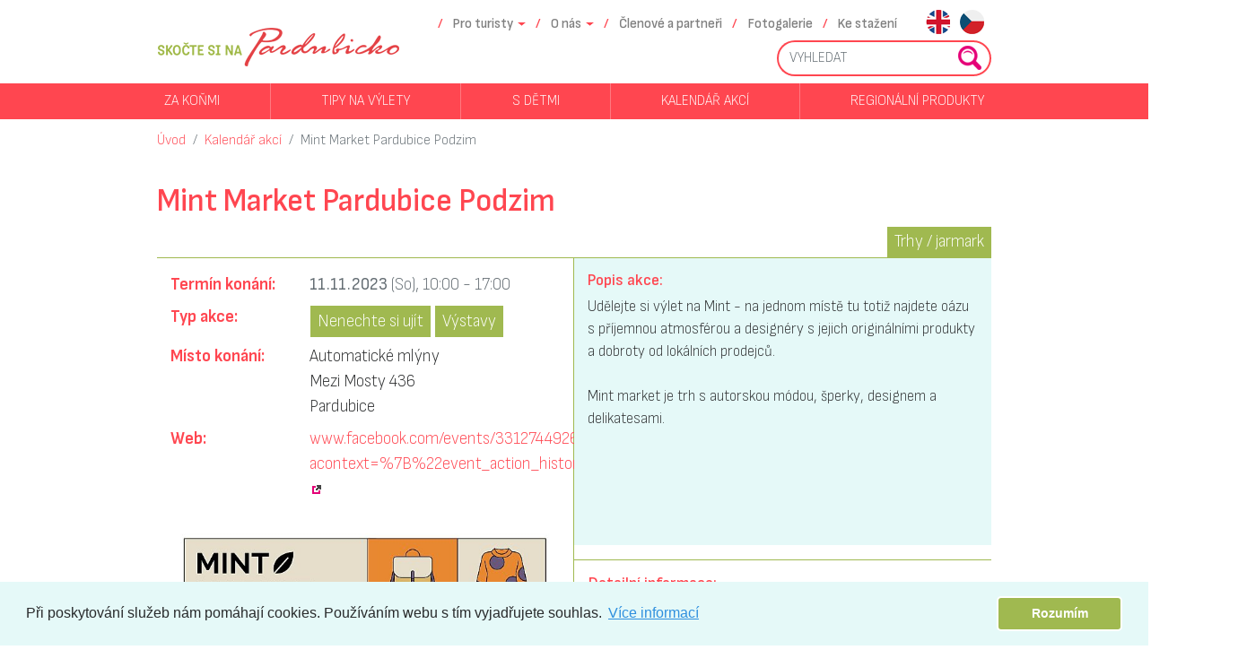

--- FILE ---
content_type: text/html; charset=UTF-8
request_url: https://www.topardubicko.cz/cs/kalendar-akci/-/mint-market-pardubice-podzim-1
body_size: 4488
content:
<!DOCTYPE html>
<!--[if IE 7]>         <html class="ie7" lang="cs"> <![endif]-->
<!--[if IE 8]>         <html class="ie8" lang="cs"> <![endif]-->
<!--[if IE 9]>         <html class="ie9" lang="cs"> <![endif]-->
<!--[if gt IE 9]><!--> <html lang="cs"> <!--<![endif]-->
<head>
    <meta charset="utf-8">
    <meta http-equiv="X-UA-Compatible" content="IE=edge">
    <meta name="viewport" content="width=device-width, initial-scale=1">
    <meta name="description" content="">
    <meta name="author" content="Zdeněk Jurka">
    <title>Mint Market Pardubice Podzim</title>
<link rel="preconnect" href="https://fonts.googleapis.com">
<link rel="preconnect" href="https://fonts.gstatic.com" crossorigin>
<link href="https://fonts.googleapis.com/css2?family=Sofia+Sans+Semi+Condensed:ital,wght@0,1..1000;1,1..1000&display=swap" rel="stylesheet">

    <link rel="stylesheet" type="text/css" href="/public/themes//topardubicko.cz/assets/css/bootstrap.min.css">
    <link rel="stylesheet" type="text/css" href="/public/themes//topardubicko.cz/assets/css/tether.min.css">
    <link rel="stylesheet" type="text/css" href="/public/themes//topardubicko.cz/assets/css/cookieconsent.min.css" />
    <link rel="stylesheet" type="text/css" href="/public/themes//topardubicko.cz/assets/css/ekko-lightbox.css" />
    <link rel="stylesheet" type="text/css" href="/public/themes//topardubicko.cz/assets/css/lightslider.min.css" />
        <link rel="stylesheet" type="text/css" href="/public/themes//topardubicko.cz/css/style.css?ver=2024-03-01">
    <!--[if lt IE 9]>
        <script src="https://oss.maxcdn.com/libs/html5shiv/3.7.0/html5shiv.js"></script>
        <script src="https://oss.maxcdn.com/libs/respond.js/1.4.2/respond.min.js"></script>
    <![endif]-->
    <link rel="apple-touch-icon" sizes="180x180" href="/apple-touch-icon.png">
    <link rel="icon" type="image/png" sizes="32x32" href="/favicon-32x32.png">
    <link rel="icon" type="image/png" sizes="16x16" href="/favicon-16x16.png">
    <link rel="manifest" href="/manifest.json">
    <link rel="mask-icon" href="/safari-pinned-tab.svg" color="#5bbad5">
    <meta name="theme-color" content="#ffffff">
    <script type="text/javascript">userLanguage="cs";</script>
</head>
<body>
	<div class="fixed-top">
    	<nav class="navbar navbar-toggleable-md navbar-light">
    		<div class="container" id="mainnav">
    			<button class="navbar-toggler navbar-toggler-right" type="button"
    				data-toggle="collapse" data-target="#navbarsExampleDefault"
    				aria-controls="navbarsExampleDefault" aria-expanded="false"
    				aria-label="Toggle navigation">
    				<span class="navbar-toggler-icon"></span>
    			</button>
    			<a class="navbar-brand" href="https://www.topardubicko.cz/cs">
    				<i></i>
      			</a>
    			<div class="collapse navbar-collapse flex-column align-items-end" id="navbarsExampleDefault">
    				<ul class="navbar-nav">
    				        				<li class="separator" aria-hidden="true" role="presentation"></li>    					    					    					        					<li class="nav-item dropdown"><a
        						class="nav-link dropdown-toggle"
        						href="https://www.topardubicko.cz/cs/pro-turisty"
        						id="dropdown-pro-turisty-0"
        						data-toggle="dropdown"
        						aria-haspopup="true"
        						aria-expanded="false">Pro turisty</a>
        						<div class="dropdown-menu"  aria-labelledby="pro-turisty-0">
        							        								<a href="https://www.topardubicko.cz/cs/pro-turisty/tipy-na-vylety" class="dropdown-item">Tipy na výlety</a>        							        								<a href="https://www.topardubicko.cz/cs/pro-turisty/prakticke-info" class="dropdown-item">Praktické info</a>        							        						</div>
        					</li>
    					    				        				<li class="separator" aria-hidden="true" role="presentation"></li>    					    					    					        					<li class="nav-item dropdown"><a
        						class="nav-link dropdown-toggle"
        						href="https://www.topardubicko.cz/cs/o-nas"
        						id="dropdown-o-nas-0"
        						data-toggle="dropdown"
        						aria-haspopup="true"
        						aria-expanded="false">O nás</a>
        						<div class="dropdown-menu"  aria-labelledby="o-nas-0">
        							        								<a href="https://www.topardubicko.cz/cs/o-nas/vyzva-kreativni-vouchery" class="dropdown-item">Výzva - Kreativní vouchery</a>        							        								<a href="https://www.topardubicko.cz/cs/o-nas/turisticka-oblast" class="dropdown-item">Turistická oblast</a>        							        								<a href="https://www.topardubicko.cz/cs/o-nas/spolek-pardubicko" class="dropdown-item">Spolek Pardubicko</a>        							        								<a href="https://www.topardubicko.cz/cs/o-nas/co-za-nami-stoji" class="dropdown-item">Co za námi stojí</a>        							        						</div>
        					</li>
    					    				        				<li class="separator" aria-hidden="true" role="presentation"></li>    					    					    					    						<li class="nav-item"><a class="nav-link" href="https://www.topardubicko.cz/cs/clenove-a-partneri">Členové a partneři</a></li>
    					    				        				<li class="separator" aria-hidden="true" role="presentation"></li>    					    					    					    						<li class="nav-item"><a class="nav-link" href="https://www.topardubicko.cz/cs/foto">Fotogalerie</a></li>
    					    				        				<li class="separator" aria-hidden="true" role="presentation"></li>    					    					    					    						<li class="nav-item"><a class="nav-link" href="https://www.topardubicko.cz/cs/ke-stazeni">Ke stažení</a></li>
    					    				    				    					<li class="nav-item align-center ml-md-4">
            				            					<a href="https://www.topardubicko.cz/en" class="nav-link flag mr-5 mr-md-2 en">en</a>            				            					<a href="https://www.topardubicko.cz/cs" class="nav-link flag mr-5 mr-md-2 cs">cs</a>            				        				</li>
        			    				</ul>
    				<form class="form-inline my-2 my-lg-0 navbar-nav flex-row mb-2" action="https://www.topardubicko.cz/cs/podpora/vyhledavani">
    					<div class="input-group" id="searchbox">
    					 	<input type="text" name="q" class="form-control" placeholder="VYHLEDAT" autocomplete="off">
    						<span class="input-group-btn">
            					<button class="btn btn-secondary" type="submit"></button>
          					</span>
    					</div>
    				</form>
    			</div>
    		</div>
    	</nav>
    	<nav id="subnav" class="navbar navbar-toggleable navbar-light py-0 hidden-sm-down">
    		<div class="container">
    			<div class="collapse navbar-collapse">
        			<ul class="navbar-nav w-100 justify-content-between flex-wrap">
        			        			        				    					    					    					    						<li class="nav-item"><a class="nav-link" href="https://www.topardubicko.cz/cs/kone">Za koňmi</a></li>
    					        			        				<li class="separator" aria-hidden="true" role="presentation"></li>    					    					    					    						<li class="nav-item"><a class="nav-link" href="https://www.topardubicko.cz/cs/pro-turisty/tipy-na-vylety">Tipy na výlety</a></li>
    					        			        				<li class="separator" aria-hidden="true" role="presentation"></li>    					    					    					    						<li class="nav-item"><a class="nav-link" href="https://www.topardubicko.cz/cs/pro-turisty/tipy-na-vylety/s-detmi">S dětmi</a></li>
    					        			        				<li class="separator" aria-hidden="true" role="presentation"></li>    					    					    					    						<li class="nav-item"><a class="nav-link" href="https://www.topardubicko.cz/cs/kalendar-akci">Kalendář akcí</a></li>
    					        			        				<li class="separator" aria-hidden="true" role="presentation"></li>    					    					    					    						<li class="nav-item"><a class="nav-link" href="https://www.topardubicko.cz/cs/regionalni-produkty">Regionální produkty</a></li>
    					        			        			</ul>
    			</div>
    		</div>
    	</nav>
    </div>

	<div class="container">
    	<nav class="breadcrumb mb-0">
    		    		    			    			    			    			<a href="https://www.topardubicko.cz/cs" class="breadcrumb-item">Úvod</a>    		    			    			    			<a href="https://www.topardubicko.cz/cs/kalendar-akci" class="breadcrumb-item">Kalendář akcí</a>    		    		<a href="https://www.topardubicko.cz/cs/kalendar-akci/-/mint-market-pardubice-podzim-1" class="breadcrumb-item active">Mint Market Pardubice Podzim</a>    	</nav>
	</div>




	<div class="container main-content my-4">
		<div>
			<div class="TopardubickoAkce-detail">
    <h1>Mint Market Pardubice Podzim</h1>
    		<ul class="tags"><!-- 
							 --><li>Trhy / jarmark</li><!-- 
					 --></ul>
	       
    <div class="row detail">
        <div class="col-12 col-md-6 hidden-md-up">
			<blockquote class="row">
				<div>
					<h6>Popis akce:</h6>
					<p>Udělejte si výlet na Mint - na jednom místě tu totiž najdete oázu s příjemnou atmosférou a designéry s jejich originálními produkty a dobroty od lokálních prodejců.

Mint market je trh s autorskou módou, šperky, designem a delikatesami.</p>
				</div>
			</blockquote>
		</div>
		    
    	<div class="col-12 col-md-6 pb-3 pt-0">
			<dl class="row my-3">
				    				<dt class="col-sm-4">Termín konání:</dt>
    				    				    				    					    					    					    					    					    					<dd class="col-sm-8 text-muted"><!-- 
    						    							 --><strong>
    								11.11.2023    							</strong>
    							(So)<!-- 
    						    						    							-->, 10:00<!--
    						    						    							--> - <!-- 
    						 
    						    						    							--><!-- 
    							-->17:00<!--
    						    						-->
    					</dd>
    					    				    			    			    			    				<dt class="col-sm-4">Typ akce:</dt>
    				<dd class="col-sm-8">
    					<ul class="tags text-left">
    						    							<li>Nenechte si ujít</li>
    						    							<li>Výstavy</li>
    						    					</ul>
    				</dd>
    			    			
  				    				<dt class="col-sm-4">Místo konání:</dt>
      				<dd class="col-sm-8">Automatické mlýny<br />
Mezi Mosty 436<br />
Pardubice</dd>
      			    			
    			    				<dt class="col-sm-4">Web:</dt>
    				<dd class="col-sm-8"><a href="https://www.facebook.com/events/331274492653590/?acontext=%7B%22event_action_history%22%3A[%7B%22mechanism%22%3A%22discovery_">www.facebook.com/events/331274492653590/?acontext=%7B%22event_action_history%22%3A[%7B%22mechanism%22%3A%22discovery_</a></dd>
    						</dl>
											<a href="https://www.topardubicko.cz/public/topardubicko_akce/c/f/cfa7be-zobrobr.php-w-ac-id-290755.jpg" data-toggle="lightbox" data-gallery="detail-gallery" data-title="Mint Market Pardubice Podzim" data-footer="Mint Market Pardubice Podzim"><img class="d-block img-fluid w-100" src="https://www.topardubicko.cz/public/topardubicko_akce/c/f/cfa7be-zobrobr.php-w-ac-id-290755-625x1000.jpg" alt="Mint Market Pardubice Podzim"></a>
									
							<div id="mapa" class="my-5" style="width:100%; height:350px;display:none;"></div>
                <script type="text/javascript" src="https://api.mapy.cz/loader.js"></script>
                <script type="text/javascript">Loader.load()</script>
				<script type="text/javascript">
					new SMap.Geocoder('Automatické mlýny\nMezi Mosty 436\nPardubice', function(geocoder){
						if (!geocoder.getResults()[0].results.length) {
	                		$('#mapa').hide();
					        return;
					    }
                		$('#mapa').show();
                		var stred = geocoder.getResults()[0].results[0];
                		var mapa = new SMap(JAK.gel("mapa"), stred.coords, 12);
                		mapa.addDefaultLayer(SMap.DEF_BASE).enable();
                		mapa.addDefaultControls();

                		var layer = new SMap.Layer.Marker();
                		mapa.addLayer(layer);
                		layer.enable();
                		
                		var marker = new SMap.Marker(stred.coords, "myMarker", {});
                		layer.addMarker(marker);
					});	      	      
            	</script>
						
        </div>
        <div class="col-12 col-md-6 pb-3">
        	    			<blockquote class="row second hidden-sm-down">
        			<div>
        				<h6>Popis akce:</h6>
        				<p>Udělejte si výlet na Mint - na jednom místě tu totiž najdete oázu s příjemnou atmosférou a designéry s jejich originálními produkty a dobroty od lokálních prodejců.

Mint market je trh s autorskou módou, šperky, designem a delikatesami.</p>
    				</div>
    			</blockquote>
    								<div>
							</div>
										<div class="extra-info px-3 pt-3 pb-0">
					<h6>Detailní informace:</h6>
					<ul>
																		<li>akce přístupná pro vozíčkáře</li>																	</ul>
				</div>
										<div class="extra-info p-3">
    				<h6>Organizátor:</h6>
    				    														    				    					<div>Web: <a href="https://www.facebook.com/events/331274492653590/?acontext=%7B%22event_action_history%22%3A[%7B%22mechanism%22%3A%22discovery_">www.facebook.com/events/331274492653590/?acontext=%7B%22event_action_history%22%3A[%7B%22mechanism%22%3A%22discovery_</a></div>
    								</div>
    		        </div>
    </div>
</div>
	<div class="container">
        <div class="row">
        	<div class="col-12 text-center py-3">
            	Informace jsou převzaty z portálu <a href="https://www.vychodni-cechy.info">www.vychodni-cechy.info</a> využívající databázi CZeCOT.        	</div>
        </div>
    </div>
			</div>
    </div>



	<footer class="mb-4">
		<div class="container py-5">
			<div class="container px-0">
				<a class="icon facebook mr-3" href="https://www.facebook.com/TOPardubicko/">Facebook</a>
				<a class="icon twitter mr-3" href="https://twitter.com/TOPardubicko">Twitter</a>
				<a class="icon instagram mr-3" href="https://www.instagram.com/topardubicko/">Instagram</a>
				<a class="icon youtube mr-3" href="https://www.youtube.com/channel/UC9krjsyI9VtEsjs4jr7eLfQ">Youtube</a>
			</div>
			<div class="container px-0 py-3">
				<h4 class="py-3">Provozovatel webu:</h4>
				Pardubicko – Perníkové srdce Čech, z.s.<br/>
				Spolek pro rozvoj turistické oblasti<br/>
				Klášterní 54<br/>
				530 02 Pardubice<br/>
				IČ: 061 49 006
			</div>
		</div>
	</footer>
	<section id="zakladatele" class="py-3 my-4">
		<div class="container">
    		<div class="row">
    			<div class="py-3 col-12 col-sm-6 col-md-4 text-center pr-5">
    				<img src="/public/themes//topardubicko.cz/images/partneri_lg_pardubicko.png" width="158" height="117" />
    			</div>
    			<div class="py-3 col-12 col-sm-6 col-md-8">
    				<h3>Zakladatelé spolku:</h3>
					<ul class="lightslider cS-hidden mx-auto">
    								    						    						    						    						    						    			    						<li>
    							<div class="px-3">
    								                        			            							<a href="http://www.pardubice.eu" class="no-external-icon">
            						    								<img src="https://www.topardubicko.cz/public/partneri//mesto-pardubice-600x100.jpg" width="121" height="100" alt="Město Pardubice" />
            						            							</a>
            						    							</div>
    						</li>
    								    			    						<li>
    							<div class="px-3">
    								                        			            							<a href="http://www.masrkh.oblast.cz" class="no-external-icon">
            						    								<img src="https://www.topardubicko.cz/public/partneri//mas-region-kuneticke-hory-600x100.jpg" width="122" height="100" alt="MAS Region Kunětické hory" />
            						            							</a>
            						    							</div>
    						</li>
    								    			    						<li>
    							<div class="px-3">
    								                        			            							<a href="http://www.mas-bohdanecsko.cz" class="no-external-icon">
            						    								<img src="https://www.topardubicko.cz/public/partneri//mas-bohdanecsko-600x100.jpg" width="196" height="100" alt="MAS Bohdanečsko" />
            						            							</a>
            						    							</div>
    						</li>
    								    			    						<li>
    							<div class="px-3">
    								                        			            							<a href="http://www.holicko.cz" class="no-external-icon">
            						    								<img src="https://www.topardubicko.cz/public/partneri//mas-holicko-600x100.jpg" width="284" height="100" alt="MAS Holicko" />
            						            							</a>
            						    							</div>
    						</li>
    								    			    						<li>
    							<div class="px-3">
    								                        			            							<a href="http://zeleznohorsky-region.cz/_maszr/menu.phtml" class="no-external-icon">
            						    								<img src="https://www.topardubicko.cz/public/partneri//mas-zeleznohorsky-region-600x100.jpg" width="301" height="100" alt="MAS Železnohorský region" />
            						            							</a>
            						    							</div>
    						</li>
    					    				</ul>
    			</div>
    		</div>
		</div>
	</section>

    <script src="/public/themes//topardubicko.cz/assets/js/jquery.min.js"></script>
    <script src="/public/themes//topardubicko.cz/assets/js/tether.min.js"></script>
    <script src="/public/themes//topardubicko.cz/assets/js/bootstrap.min.js"></script>
	<script src="/public/themes//topardubicko.cz/assets/js/cookieconsent.min.js"></script>
	<script src="/public/themes//topardubicko.cz/assets/js/ekko-lightbox.min.js"></script>
	<script src="/public/themes//topardubicko.cz/assets/js/jquery.ba-hashchange.min.js"></script>
	<script src="/public/themes//topardubicko.cz/assets/js/jquery-deparam.min.js"></script>
	<script src="/public/themes//topardubicko.cz/assets/js/jquery.appear.min.js"></script>
	<script src="/public/themes//topardubicko.cz/assets/js/lightslider.min.js"></script>
	    <script src="/public/themes//topardubicko.cz/js/main.min.js?ver=2017-12-21"></script>

<!-- Google tag (gtag.js) -->
<script async src="https://www.googletagmanager.com/gtag/js?id=G-654FLVPB1L"></script>
<script>
  window.dataLayer = window.dataLayer || [];
  function gtag(){dataLayer.push(arguments);}
  gtag('js', new Date());
  gtag('config', 'G-654FLVPB1L');
</script>
</body>
</html>


--- FILE ---
content_type: text/css
request_url: https://www.topardubicko.cz/public/themes//topardubicko.cz/css/style.css?ver=2024-03-01
body_size: 3913
content:
#zakladatele h3,.fixed-top{color:#444!important}#subnav,.cile-filter-form h2{text-transform:uppercase}body,button,input[type=button],input[type=text],textarea{font-family:'Sofia Sans Semi Condensed',sans-serif;font-optical-sizing:auto;font-weight:300}body{padding-top:133px;padding-bottom:75px;height:100%}@media (max-width:991px){body{padding-top:163px}}@media (max-width:767px){body{padding-top:92px}}h1,h2,h3,h4,h5,h6{font-weight:600}nav.navbar-light{background-color:#fff}.navbar-toggler{top:1rem}.navbar-brand{width:271px;height:69px;margin-right:5rem}@media (min-width:576px){.navbar-brand{width:90px}}.navbar-brand>i{width:271px;height:69px;display:block;background:url(../images/sprites.png) -229px 0 no-repeat;position:absolute}.fixed-top .dropdown-menu{left:-1rem}.navbar-nav .active>.nav-link{color:inherit!important;font-weight:700}#mainnav{font-size:.95rem;font-weight:600}@media (min-width:992px){#mainnav .separator{color:#ff4650}#mainnav .separator:before{content:"/";padding:.5em .2rem;display:inline-block}}#mainnav .dropdown-toggle::after{border-top-color:#ff4650}#subnav{background-color:#ff4650;overflow:hidden}#subnav .nav-link{color:#fff!important}@media (max-width:991px){#subnav .nav-link{white-space:nowrap}#subnav .nav-item{border:1px solid #ff7980;border-bottom:none;margin:-1px 0 0 -1px;flex-grow:1;text-align:center;width:30%}#subnav .separator{display:none}}@media (min-width:992px){#subnav .separator{background:#ff7980;width:1px}}#mainCarousel .carousel-indicators{bottom:-40px;partneri-logajustify-content:flex-end}#mainCarousel .carousel-indicators li{margin:0 10px;border:2px solid #ff4650;width:10px;height:10px;max-width:10px;display:block;border-radius:50%;background-color:#ff4650}#mainCarousel .carousel-indicators li.active{background-color:#fff}@media (max-width:767px){#mainCarousel .carousel-inner.hasindicator{margin-bottom:40px}}#mainCarousel .carousel-item{width:100%;overflow:hidden;max-height:490px;align-items:start}.cc-theme-classic{background-color:#e5f9f8}.cc-theme-classic .cc-btn{background-color:#a0b950;color:#fff}footer{margin-top:5rem;background-color:#b7ebe8;color:#333}footer a.icon{width:76px;height:76px;display:inline-block;position:relative;overflow:hidden}footer a.icon:before{display:block;width:76px;height:76px;content:""}footer a.icon.facebook:before{background:url(../images/sprites.png) 0 -32px no-repeat}footer a.icon.twitter:before{background:url(../images/sprites.png) -77px -32px no-repeat}footer a.icon.instagram:before{background:url(../images/sprites.png) 0 -110px no-repeat}footer a.icon.youtube:before{background:url(../images/sprites.png) -77px -110px no-repeat}footer>.container{background:url(../images/srdce.svg) right top no-repeat}.podporovatele~footer{margin-top:2rem}@media (min-width:576px){#zakladatele>.container>.row>div:nth-child(2){border-left:solid 1px #444}}#zakladatele h3{font-weight:300;font-size:.7rem}.main-content a,.main-content a:active,.main-content a:hover,.main-content dt,.main-content h1,.main-content h3,.main-content h6{color:#ff4650}.main-content{font-size:1.2rem}.main-content h1,.main-content h2,.main-content h3,.main-content h4,.main-content h5,.main-content h6{font-family:'Sofia Sans Semi Condensed',sans-serif;font-weight:600}.main-content h1{font-size:36px;font-size:2.25rem;font-weght:normal}.main-content h2{font-size:28px;font-size:1.75rem}.main-content h3{font-size:22px;font-size:1.375rem}.main-content h4,.main-content h5,.main-content h6{font-size:18px;font-size:1.125rem}.main-content .TopardubickoCile-detail h2,.main-content h5{display:block;border-bottom:solid 1px #a0b950}.main-content ul{list-style:none;padding:0;margin-left:0}.main-content ul li{padding-left:1em}.main-content ul li::before{content:"";display:inline-block;vertical-align:middle;width:5px;height:5px;border:1px solid #ff4650;background-color:#ff4650;-webkit-border-radius:50%;-moz-border-radius:50%;border-radius:50%;-moz-background-clip:padding;-webkit-background-clip:padding-box;background-clip:padding-box;font-weight:700;margin-right:.55em}.main-content a.btn{color:#fff}.main-content .table td,.main-content .table th,.main-content table{border-color:#a0b950}.main-content .table tr:last-child td,.main-content .table tr:last-child th{border-bottom:solid 1px #a0b950}.main-content blockquote{font-size:17px;font-size:1.063rem;background-color:#e5f9f8;padding:15px}.main-content blockquote>p:last-child{margin-bottom:0}.main-content .bg-warning{background-color:#ff4650!important;color:#fff;font-size:1rem}.main-content p.bg-warning{padding:15px}.main-content img.float-left{margin:0 1rem .5rem 0}.main-content img.float-right{margin:0 0 .5rem 1rem}.zoom-underlaying-img img{transition:all .2s ease-in-out}.zoom-underlaying-img figure{overflow:hidden}.zoom-underlaying-img:hover img{-moz-transform:scale(1.1);-webkit-transform:scale(1.1);transform:scale(1.1)}.dlazdice{background-color:#e5f9f8}.dlazdice .dlazdice-polozka strong{position:absolute;bottom:0;left:0;right:0;text-align:center;color:#fff;padding:.5em;partneri-logapadding:.5rem;font-size:1rem;line-height:1.5em;line-height:1.5rem;background-color:#a0b950}.dlazdice .dlazdice-polozka a{overflow:hidden;position:relative;padding-bottom:2.5em;padding-bottom:2.5rem;display:block}.podporovatele{text-align:center}.podporovatele h4{color:#ff4650;font-family:'Sofia Sans Semi Condensed',sans-serif;font-weight:700;font-size:1.4rem}.podporovatele strong{position:absolute;display:block;left:0;right:0;top:0;font-weight:300;color:#444;font-size:.7rem}#searchbox button:after,.flag,ul.tags li{display:inline-block}.podporovatele .d-flex>div{border-left:solid 1px #e5f9f8;border-right:solid 1px #e5f9f8;position:relative;flex-grow:1}.breadcrumb{padding-left:0;background-color:transparent;color:#ff4650;font-family:'Sofia Sans Semi Condensed',sans-serif}.breadcrumb a{color:inherit}.flag{width:27px;height:35px;overflow:hidden;position:relative;padding-top:37px;padding-bottom:0;vertical-align:middle}#searchbox button:after,.flag:after{position:absolute;content:""}.flag:last-of-type{margin-right:0}.flag:after{top:3px;left:0;width:27px;height:27px;background:url(../images/sprites.png) -35px -1px no-repeat}.en.flag:after{background:url(../images/sprites.png) -99px -1px no-repeat}.de.flag:after{background:url(../images/sprites.png) -67px -1px no-repeat}.fr.flag:after{background:url(../images/sprites.png) -200px -100px no-repeat}#searchbox button,#searchbox input{border:2px solid #ff4650}#searchbox input{border-right:none;border-radius:20px 0 0 20px}#searchbox button{border-radius:0 20px 20px 0;border-left:none;position:relative;overflow:hidden;width:40px}#searchbox button:after{top:4px;left:3px;background:url(../images/sprites.png) -1px -1px no-repeat;width:27px;height:27px}.stripe{background-color:#e5f9f8}ul.tags{color:#fff;margin:0;padding:0}ul.tags li{list-style:none;background-color:#a0b950;padding:.2rem .5rem;margin:1px 0 1px 1px}ul.tags li:before{display:none}.News-detail ul.tags,.TopardubickoAkce-detail ul.tags,.TopardubickoCile-detail ul.tags,.TopardubickoCzecot-detail ul.tags{text-align:right}.News-detail ul.tags li,.TopardubickoAkce-detail ul.tags li,.TopardubickoCile-detail ul.tags li,.TopardubickoCzecot-detail ul.tags li{margin-bottom:0}.News-detail .other-images,.TopardubickoAkce-detail .other-images,.TopardubickoCile-detail .other-images,.TopardubickoCzecot-detail .other-images{margin-left:-5px!important;margin-right:-5px!important}.News-detail .other-images>div,.TopardubickoAkce-detail .other-images>div,.TopardubickoCile-detail .other-images>div,.TopardubickoCzecot-detail .other-images>div{padding-left:5px!important;padding-right:5px!important}.News-detail .detail,.TopardubickoAkce-detail .detail,.TopardubickoCile-detail .detail,.TopardubickoCzecot-detail .detail{border-top:solid 1px #a0b950;margin-left:0!important;margin-right:0!important}.News-detail .detail>div:nth-of-type(2),.TopardubickoAkce-detail .detail>div:nth-of-type(2),.TopardubickoCile-detail .detail>div:nth-of-type(2),.TopardubickoCzecot-detail .detail>div:nth-of-type(2){padding-top:15px}@media screen and (min-width:768px){.News-detail .detail>div:nth-of-type(2),.TopardubickoAkce-detail .detail>div:nth-of-type(2),.TopardubickoCile-detail .detail>div:nth-of-type(2),.TopardubickoCzecot-detail .detail>div:nth-of-type(2){border-right:solid 1px #a0b950}}.News-detail blockquote,.TopardubickoAkce-detail blockquote,.TopardubickoCile-detail blockquote,.TopardubickoCzecot-detail blockquote{background-color:#e5f9f8;padding:15px}.custom-control-input:checked~.custom-control-indicator{background-color:#ff4650}.custom-control-input:focus~.custom-control-indicator{box-shadow:none}.cile-filter-form legend{color:#ff4650;font-size:1rem;font-weight:700}.cile-filter-form form{border-top:solid 1px #a0b950;border-bottom:solid 1px #a0b950}.cile-filter-form fieldset{border-top:solid 1px #a0b950}.cile-filter-form input[type=text]{border-color:#a0b950}@media (min-width:768px){.cile-filter-form fieldset{border-left:solid 1px #a0b950;border-top:none}}.cile-filter-form fieldset:first-child{border-left:none;border-top:none}.akce-filter-form form{border-bottom:none}.akce-filter-form form>div.row:first-child{border-bottom:solid 1px #a0b950}.TopardubickoAkce-list .row>div,.TopardubickoCile-list .row>div,.TopardubickoCzecot-list .row>div{border-bottom:solid 1px #a0b950;position:relative}.TopardubickoAkce-list figure,.TopardubickoCile-list figure,.TopardubickoCzecot-list figure{position:relative;margin:0}.TopardubickoAkce-list ul.tags,.TopardubickoCile-list ul.tags,.TopardubickoCzecot-list ul.tags{position:absolute;bottom:-1px;left:0}.TopardubickoAkce-list ul.tags li,.TopardubickoCile-list ul.tags li,.TopardubickoCzecot-list ul.tags li{border:1px solid #fff;margin:-1px 0 0 -1px;font-size:.8rem}.TopardubickoAkce-list h3,.TopardubickoCile-list h3,.TopardubickoCzecot-list h3{font-size:1.1rem}.TopardubickoAkce-list a,.TopardubickoCile-list a,.TopardubickoCzecot-list a{position:absolute;top:0;left:0;right:0;bottom:0}.TopardubickoAkce-list .termin{background-color:#a0b950;color:#fff;position:absolute;bottom:0;left:0;padding:.2rem .5rem;border:1px solid #fff;margin:-1px 0 0 -1px}.infinite-scroll-hidden{display:none!important}.infinite-scroll-spy{display:block;position:absolute;width:1px;height:1px;overflow:hidden;border-bottom-style:none!important}.infinite-scroll-spy .loader{color:#a0b950!important}.infinite-scroll-spy.loading{overflow:visible;margin:2rem auto;position:static;height:auto;width:auto;border-bottom-style:solid!important}.load4 .loader{color:#FFF;font-size:20px;margin:100px auto;width:1em;height:1em;border-radius:50%;position:relative;text-indent:-9999em;-webkit-animation:load4 1.3s infinite linear;animation:load4 1.3s infinite linear;-webkit-transform:translateZ(0);-ms-transform:translateZ(0);transform:translateZ(0)}@-webkit-keyframes load4{0%,100%{box-shadow:0 -3em 0 .2em,2em -2em 0 0,3em 0 0 -1em,2em 2em 0 -1em,0 3em 0 -1em,-2em 2em 0 -1em,-3em 0 0 -1em,-2em -2em 0 0}12.5%{box-shadow:0 -3em 0 0,2em -2em 0 .2em,3em 0 0 0,2em 2em 0 -1em,0 3em 0 -1em,-2em 2em 0 -1em,-3em 0 0 -1em,-2em -2em 0 -1em}25%{box-shadow:0 -3em 0 -.5em,2em -2em 0 0,3em 0 0 .2em,2em 2em 0 0,0 3em 0 -1em,-2em 2em 0 -1em,-3em 0 0 -1em,-2em -2em 0 -1em}37.5%{box-shadow:0 -3em 0 -1em,2em -2em 0 -1em,3em 0 0 0,2em 2em 0 .2em,0 3em 0 0,-2em 2em 0 -1em,-3em 0 0 -1em,-2em -2em 0 -1em}50%{box-shadow:0 -3em 0 -1em,2em -2em 0 -1em,3em 0 0 -1em,2em 2em 0 0,0 3em 0 .2em,-2em 2em 0 0,-3em 0 0 -1em,-2em -2em 0 -1em}62.5%{box-shadow:0 -3em 0 -1em,2em -2em 0 -1em,3em 0 0 -1em,2em 2em 0 -1em,0 3em 0 0,-2em 2em 0 .2em,-3em 0 0 0,-2em -2em 0 -1em}75%{box-shadow:0 -3em 0 -1em,2em -2em 0 -1em,3em 0 0 -1em,2em 2em 0 -1em,0 3em 0 -1em,-2em 2em 0 0,-3em 0 0 .2em,-2em -2em 0 0}87.5%{box-shadow:0 -3em 0 0,2em -2em 0 -1em,3em 0 0 -1em,2em 2em 0 -1em,0 3em 0 -1em,-2em 2em 0 0,-3em 0 0 0,-2em -2em 0 .2em}}@keyframes load4{0%,100%{box-shadow:0 -3em 0 .2em,2em -2em 0 0,3em 0 0 -1em,2em 2em 0 -1em,0 3em 0 -1em,-2em 2em 0 -1em,-3em 0 0 -1em,-2em -2em 0 0}12.5%{box-shadow:0 -3em 0 0,2em -2em 0 .2em,3em 0 0 0,2em 2em 0 -1em,0 3em 0 -1em,-2em 2em 0 -1em,-3em 0 0 -1em,-2em -2em 0 -1em}25%{box-shadow:0 -3em 0 -.5em,2em -2em 0 0,3em 0 0 .2em,2em 2em 0 0,0 3em 0 -1em,-2em 2em 0 -1em,-3em 0 0 -1em,-2em -2em 0 -1em}37.5%{box-shadow:0 -3em 0 -1em,2em -2em 0 -1em,3em 0 0 0,2em 2em 0 .2em,0 3em 0 0,-2em 2em 0 -1em,-3em 0 0 -1em,-2em -2em 0 -1em}50%{box-shadow:0 -3em 0 -1em,2em -2em 0 -1em,3em 0 0 -1em,2em 2em 0 0,0 3em 0 .2em,-2em 2em 0 0,-3em 0 0 -1em,-2em -2em 0 -1em}62.5%{box-shadow:0 -3em 0 -1em,2em -2em 0 -1em,3em 0 0 -1em,2em 2em 0 -1em,0 3em 0 0,-2em 2em 0 .2em,-3em 0 0 0,-2em -2em 0 -1em}75%{box-shadow:0 -3em 0 -1em,2em -2em 0 -1em,3em 0 0 -1em,2em 2em 0 -1em,0 3em 0 -1em,-2em 2em 0 0,-3em 0 0 .2em,-2em -2em 0 0}87.5%{box-shadow:0 -3em 0 0,2em -2em 0 -1em,3em 0 0 -1em,2em 2em 0 -1em,0 3em 0 -1em,-2em 2em 0 0,-3em 0 0 0,-2em -2em 0 .2em}}.btn-primary{background-color:#a0b950;border-color:#a0b950}.btn-primary.active,.btn-primary.focus,.btn-primary.hover,.btn-primary:active,.btn-primary:focus,.btn-primary:hover{background-color:#83993d;border-color:#7d923a}.btn-theme{background-color:#ff4650;border-color:#ff4650;color:#fff}.btn-theme.active,.btn-theme.focus,.btn-theme.hover,.btn-theme:active,.btn-theme:focus,.btn-theme:hover{background-color:#ff1320;border-color:#ff0916}.TopardubickoAkce-detail,.TopardubickoCzecot-detail,.page-detail h2{border-bottom:solid 1px #a0b950}.news .row{border-top:solid 1px #a0b950;position:relative}.news .row:hover{background-color:#e5f9f8}.news .row a:before{content:"";position:absolute;top:0;left:0;right:0;bottom:0}.TopardubickoAkce-detail blockquote p,.TopardubickoCzecot-detail blockquote p{white-space:pre-wrap}.TopardubickoAkce-detail blockquote.second,.TopardubickoCzecot-detail blockquote.second{min-height:20rem}.TopardubickoAkce-detail dt strong,.TopardubickoCzecot-detail dt strong{font-weight:300!important}.TopardubickoAkce-detail .extra-info,.TopardubickoCzecot-detail .extra-info{border-top:solid 1px #a0b950;margin-right:-15px;margin-left:-15px}.page-detail h2{display:block}.page-detail h3{color:#292b2c}.page-detail.TopardubickoAkce-list .row.list>div:nth-child(n+8){border-bottom:none}@media (min-width:576px){.page-detail.TopardubickoAkce-list .row.list>div:nth-child(n+7){border-bottom:none}}@media (min-width:1400px){.page-detail.TopardubickoAkce-list .row.list>div:nth-child(n+5){border-bottom:none}}a.external:after{background:url([data-uri]) center center no-repeat;background-size:contain;content:'';width:10px;height:10px;display:inline-block;margin-left:.2rem;margin-right:.3rem}.partneri-loga-dlazdice .dlazdice-polozka:hover:after,a.external.no-external-icon:after{display:none}.caleran-input .caleran-month-switch{color:#ff4650;text-decoration:underline}.caleran-input .caleran-month-switch:hover{color:#ff4650!important}.caleran-input .caleran-ranges .caleran-range{color:#ff4650!important;font-size:.8rem!important}.caleran-input .caleran-ranges .caleran-range+.caleran-range{margin-left:1rem!important}.caleran-input .caleran-today.caleran-selected>span{color:#fff!important}.caleran-input .caleran-apply{background-color:#ff4650!important}.card-header .card-title{margin-bottom:0}.partneri-loga{margin:0}.partneri-loga .dlazdice-polozka{margin-left:-1px;border-top:1px solid #e5f9f8;border-right:1px solid #e5f9f8;border-left:1px solid #e5f9f8}.partneri-loga-dlazdice{background-color:#fff}.partneri-loga-dlazdice .dlazdice-polozka{padding:0;-webkit-box-shadow:inset 0 0 20px 10px #e5f9f8;-moz-box-shadow:inset 0 0 20px 10px #e5f9f8;box-shadow:inset 0 0 20px 10px #e5f9f8;background-color:#fff;border:1px solid #fff;border-top:solid 1px rgba(160,185,80,.2);position:relative}.partneri-loga-dlazdice .dlazdice-polozka:after{position:absolute;top:0;left:0;bottom:0;right:0;background-color:#a0b950;content:"";opacity:.05}.partneri-loga-dlazdice .dlazdice-polozka:hover{border:1px solid rgba(160,185,80,.2)}.partneri-loga-dlazdice .dlazdice-polozka figure{margin:20px}.partneri-loga-dlazdice .dlazdice-polozka a{display:block}.tp-icon,.tp-icon:before{display:inline-block;height:27px;vertical-align:middle}.bg-zelena{background-color:#a0b950!important}.bg-svetle-zelena{background-color:#e5f9f8!important}.poll em{color:#a0b950;font-style:normal}.poll .custom-control-input:checked~.custom-control-indicator{background-color:#a0b950!important;border:none!important}.poll .custom-control-indicator{border:1px solid #a0b950!important}.tp-icon:before{width:27px;content:''}.tp-icon-barierfree:before{background:url(../images/sprites.png) -200px -150px no-repeat}.tp-icon-blindfriendly:before{background:url(../images/sprites.png) -200px -191px no-repeat}.TopardubickoCzecot-detail dt{font-weight:300}#barrier-group{border-top:solid 1px #a0b950!important}#barrier-group fieldset{border:none}@media (min-width:768px){#barrier-group{border-left:solid 1px #a0b950;border-top:none!important}}.TopardubickoCzecot-list .czecot-list-item ul.tags li:nth-child(n+4){display:none}.TopardubickoCzecot-list .czecot-list-item:hover ul.tags li:nth-child(n+4){display:inline-block}#mainCarousel .carousel-item:after{content:"";position:absolute;bottom:0;left:0;height:50%;width:100%;background-image:url(../images/emblem.svg);background-size:contain;background-repeat:no-repeat}

--- FILE ---
content_type: text/javascript
request_url: https://www.topardubicko.cz/public/themes//topardubicko.cz/js/main.min.js?ver=2017-12-21
body_size: 1851
content:
$.expr[":"]["checkbox-or-radio"]=function(e){return $(e).is('input[type="checkbox"], input[type="radio"]')},$(document).ready(function(){window.cookieconsent.initialise({theme:"classic",content:{message:"Při poskytování služeb nám pomáhají cookies. Používáním webu s tím vyjadřujete souhlas.",dismiss:"Rozumím",link:"Více informací",href:"/cs/cookies"}}),$("#onpage-filter").on("change",":checkbox-or-radio",function(e){e.preventDefault();var e=$(this),t=$(this).closest("form"),n={},a=$(this).closest("fieldset"),i=a.data("targetGroup"),i=i?$(i):a,a=(e.is(".all")&&i.find(":checkbox-or-radio:checked:not(.all)").prop("checked",null),t.find("fieldset[data-filter-uri][data-filter]").each(function(){var e=$(this),t=$.makeArray(e.find(":checkbox-or-radio:checked:not(.all)").map(function(){return $(this).data("filterUri")})),a=e.data("targetGroup"),a=a?$(a):e;a.find(".all").prop("checked",a.find(":checkbox-or-radio:checked:not(.all)").length?null:"checked"),0!=t.length&&(n[e.data("filterUri")]=t)}),$.map(n,function(e,t){return t+"="+e.join(",")}).join("&"));0==a.length?(history.pushState({},"",window.location.href.split("#")[0]),$(window).trigger("hashchange")):window.location.hash=a});var e=new RegExp("/"+window.location.host+"/"),t=/^(mailto|tel)/i,a=/public\/dokumenty\//i,n=($("a").each(function(){this.href&&(a.test(this.href)||!e.test(this.href)&&!t.test(this.href))&&$(this).addClass("external").attr("target","_blank")}),$(".infinite-scroll-spy").appear({one:!1})),n=(n.is(":appeared")&&n.trigger("appear"),$(".caleran"));0<n.length&&n.caleran({locale:userLanguage,autoAlign:!0,startOnMonday:!0,minDate:moment(),rangeLabel:"",cancelLabel:"Zavřít",applyLabel:"Vybrat",showButtons:!0,ranges:[{title:"Dnes",startDate:moment(),endDate:moment()},{title:"3 dny",startDate:moment(),endDate:moment().add(2,"days")},{title:"5 dní",startDate:moment(),endDate:moment().add(4,"days")},{title:"1 týden",startDate:moment(),endDate:moment().add(6,"days")},{title:"do konce týdne",startDate:moment(),endDate:moment().endOf("isoweek")},{title:"do konce měsíce",startDate:moment(),endDate:moment().endOf("month")}]}),$(".lightslider").lightSlider({autoWidth:!0,auto:!0,loop:!0,pager:!1,controls:!1,easing:"cubic-bezier(0.25, 0, 0.25, 1)",pauseOnHover:!0,onSliderLoad:function(e){$(e).removeClass("cS-hidden")}})}).on("click",'[data-toggle="lightbox"]',function(e){e.preventDefault(),$(this).ekkoLightbox()}).on("appear",".infinite-scroll-spy",function(e){e.preventDefault();var t=$(this);t.toggleClass("loading",!0),$(t.data("target")).children(".infinite-scroll-hidden").each(function(){t.is(":appeared")&&$(this).removeClass("infinite-scroll-hidden")}),t.toggleClass("loading",!1)}).on("change",".using-all :checkbox-or-radio",function(e){var t=$(this),a=$(this).closest("fieldset");t.is(".all")&&a.find(":checkbox-or-radio:checked:not(.all)").prop("checked",null),a.find(".all").prop("checked",a.find(":checkbox-or-radio:checked:not(.all)").length?null:"checked")}).on("click",'input[name="termin-value"]',function(){$(this).closest("div").find(":radio").prop("checked","checked")}).on("submit","form.poll",function(e){e.preventDefault();var t=$(this),e=(t.find(".alert").remove(),t.find("input:checkbox-or-radio:checked").map(function(e,t){return t.value}));e.length?t.data("allowSelectAll")||e.length!=t.find("input:checkbox-or-radio").length?$.post(t.attr("action"),{answare_id:e.toArray()},function(e){e.error?t.append($('<div class="alert alert-danger my-3"></div>').text(e.alert)):(t.closest("[data-poll-replace]").after($(e.results)).remove(),t.remove())},"json"):t.append($('<div class="alert alert-danger my-3"></div>').text("Nemůžete zvolit všechny odpovědi!")):t.append($('<div class="alert alert-danger my-3"></div>').text("Vyberte prosím nejdříve odpověď!"))}),$(window).on("hashchange",function(){var o,e=$("#onpage-filter");0!==e.length&&(o={},$.each($.deparam(window.location.hash.replace(/^#/,"")),function(e,t){var a=$('fieldset[data-filter-uri="'+e+'"]'),n=a.data("filter");o[n]=[],$.each(t.split(","),function(e,t){t=a.find(':checkbox-or-radio[data-filter-uri="'+t+'"]').val();t&&o[n].push(t)})}),e.find("fieldset[data-filter]").each(function(e){var t=$(this),a=t.data("filter"),n=o[a]||[],a=t.data("targetGroup"),a=a?$(a):t,i=!a.find(":checkbox-or-radio:checked:not(.all)").length;t.find(":checkbox-or-radio").each(function(e){var t=$(this);t.is(".all")?t.prop("checked",i?"checked":null):t.prop("checked",-1!=n.indexOf(t.val()))})}),(e=$(e.data("target"))).closest(".container").show(),e.children(":not(.infinite-scroll-spy)").each(function(){var a=$(this),n=!0;$.each(o,function(e,t){n&&(e=a.data(e),n=0!=$(e).filter(t).length)}),a.toggle(n)}),$(".infinite-scroll-spy:appeared").trigger("appear"))}).trigger("hashchange");

--- FILE ---
content_type: application/javascript; charset=UTF-8
request_url: https://api.mapy.cz/virtual-key.js
body_size: -61
content:
Loader.apiKey = "virtual-39f18bec30c2cd82542cdc5fa101fcf4";


--- FILE ---
content_type: image/svg+xml
request_url: https://www.topardubicko.cz/public/themes//topardubicko.cz/images/srdce.svg
body_size: 1629
content:
<?xml version="1.0" encoding="UTF-8"?>
<!DOCTYPE svg PUBLIC "-//W3C//DTD SVG 1.1//EN" "http://www.w3.org/Graphics/SVG/1.1/DTD/svg11.dtd">
<!-- Creator: CorelDRAW X6 -->
<svg xmlns="http://www.w3.org/2000/svg" xml:space="preserve" width="133.988mm" height="82.6511mm" version="1.1" style="shape-rendering:geometricPrecision; text-rendering:geometricPrecision; image-rendering:optimizeQuality; fill-rule:evenodd; clip-rule:evenodd"
viewBox="0 0 11221 6922"
 xmlns:xlink="http://www.w3.org/1999/xlink">
 <defs>
  <style type="text/css">
   <![CDATA[
    .str0 {stroke:#A6D7D5;stroke-width:56.679}
    .fil0 {fill:none;fill-rule:nonzero}
   ]]>
  </style>
 </defs>
 <g id="Vrstva_x0020_1">
  <metadata id="CorelCorpID_0Corel-Layer"/>
  <path class="fil0 str0" d="M5538 853c-74,63 -164,139 -220,217 -124,175 -96,349 7,506 37,57 71,107 106,162 107,166 182,339 212,536 77,491 -134,1039 -692,1120 -603,87 -985,-377 -915,-944 45,-366 207,-721 425,-1043 -131,-89 -272,-170 -417,-239 -161,276 -311,556 -435,835 -90,201 -171,404 -218,613 -34,152 -264,744 521,1061 319,129 688,183 1034,155 325,-26 639,-134 875,-332 229,-191 389,-472 419,-848 34,-413 -80,-799 -272,-1163 -120,-228 -265,-437 -430,-636m-725 -698c-174,210 -350,418 -514,636 153,76 300,162 437,257 164,-191 340,-364 511,-512 -137,-136 -282,-263 -434,-381m-3583 -130c-358,434 -501,1054 -440,1680 72,753 352,1471 761,2119 336,533 758,1018 1224,1435 536,480 1067,890 1828,883 958,-9 2212,-694 2982,-1221 555,-380 1067,-820 1505,-1310 708,-795 1206,-1718 1329,-2720 39,-312 29,-603 -27,-866m-4895 0c46,43 92,86 137,131 72,-47 145,-90 218,-131m2886 0c63,57 120,119 172,187 305,397 348,903 243,1417 -125,614 -464,1248 -799,1693 -486,645 -1159,1233 -1916,1621 -685,351 -1441,541 -2194,467 -583,-57 -989,-282 -1254,-615 -259,-324 -371,-740 -375,-1193 -484,-356 -883,-817 -1097,-1338 -179,-438 -188,-967 77,-1374 271,-415 736,-561 1212,-524 309,25 617,97 910,198 131,-185 276,-365 419,-539m7017 0c48,302 53,625 11,965 -143,1167 -710,2226 -1513,3127 -457,512 -990,973 -1566,1373 -919,639 -2329,1393 -3467,1403 -974,10 -1689,-481 -2379,-1105 -501,-452 -955,-983 -1320,-1566 -465,-743 -788,-1571 -874,-2451 -60,-624 42,-1234 295,-1746m3081 1014c-214,-66 -433,-112 -656,-130 -274,-22 -555,32 -715,277 -164,251 -138,606 -29,873 134,329 366,632 654,892 76,-414 211,-810 383,-1194 111,-248 234,-487 363,-718m-157 2956c39,161 104,305 199,424 166,208 436,351 840,390 630,62 1273,-91 1861,-392 674,-346 1274,-880 1707,-1457 292,-387 586,-931 691,-1449 72,-356 53,-693 -132,-933 -209,-273 -592,-404 -1040,-392 -425,13 -901,154 -1349,426 242,306 452,657 587,1023 126,341 184,697 155,1059 -44,538 -277,942 -613,1223 -327,274 -749,424 -1182,458 -583,47 -1205,-126 -1724,-380m1534 -2316c-166,254 -288,527 -322,802 -34,278 132,525 428,476 275,-45 339,-360 302,-595 -41,-264 -221,-502 -408,-683"/>
 </g>
</svg>


--- FILE ---
content_type: text/javascript
request_url: https://www.topardubicko.cz/public/themes//topardubicko.cz/assets/js/jquery-deparam.min.js
body_size: 625
content:
!function(e){if("function"==typeof require&&"object"==typeof exports&&"object"==typeof module){try{var t=require("jquery")}catch(e){}module.exports=e(t)}else if("function"==typeof define&&define.amd)define(["jquery"],function(t){return e(t)});else{var o;try{o=(0,eval)("this")}catch(e){o=window}o.deparam=e(o.jQuery)}}(function(e){var t=function(e,t){var o={},r={true:!0,false:!1,null:null};return e.replace(/\+/g," ").split("&").forEach(function(e){var n,i=e.split("="),a=decodeURIComponent(i[0]),l=o,c=0,f=a.split("]["),p=f.length-1;if(/\[/.test(f[0])&&/\]$/.test(f[p])?(f[p]=f[p].replace(/\]$/,""),f=f.shift().split("[").concat(f),p=f.length-1):p=0,2===i.length)if(n=decodeURIComponent(i[1]),t&&(n=n&&!isNaN(n)&&+n+""===n?+n:"undefined"===n?void 0:void 0!==r[n]?r[n]:n),p)for(;c<=p;c++)a=""===f[c]?l.length:f[c],l=l[a]=c<p?l[a]||(f[c+1]&&isNaN(f[c+1])?{}:[]):n;else"[object Array]"===Object.prototype.toString.call(o[a])?o[a].push(n):{}.hasOwnProperty.call(o,a)?o[a]=[o[a],n]:o[a]=n;else a&&(o[a]=t?void 0:"")}),o};return e&&(e.prototype.deparam=e.deparam=t),t});
//# sourceMappingURL=jquery-deparam.map

--- FILE ---
content_type: text/xml; charset=utf-8
request_url: https://api.mapy.cz/v0/geocode?query=Automatick%C3%A9%20ml%C3%BDny%0AMezi%20Mosty%20436%0APardubice
body_size: -14
content:
<?xml version="1.0" encoding="utf-8"?>
<result>
    <point query="Automatické mlýny
Mezi Mosty 436
Pardubice" status="200" message="OK" >
    </point>
</result>